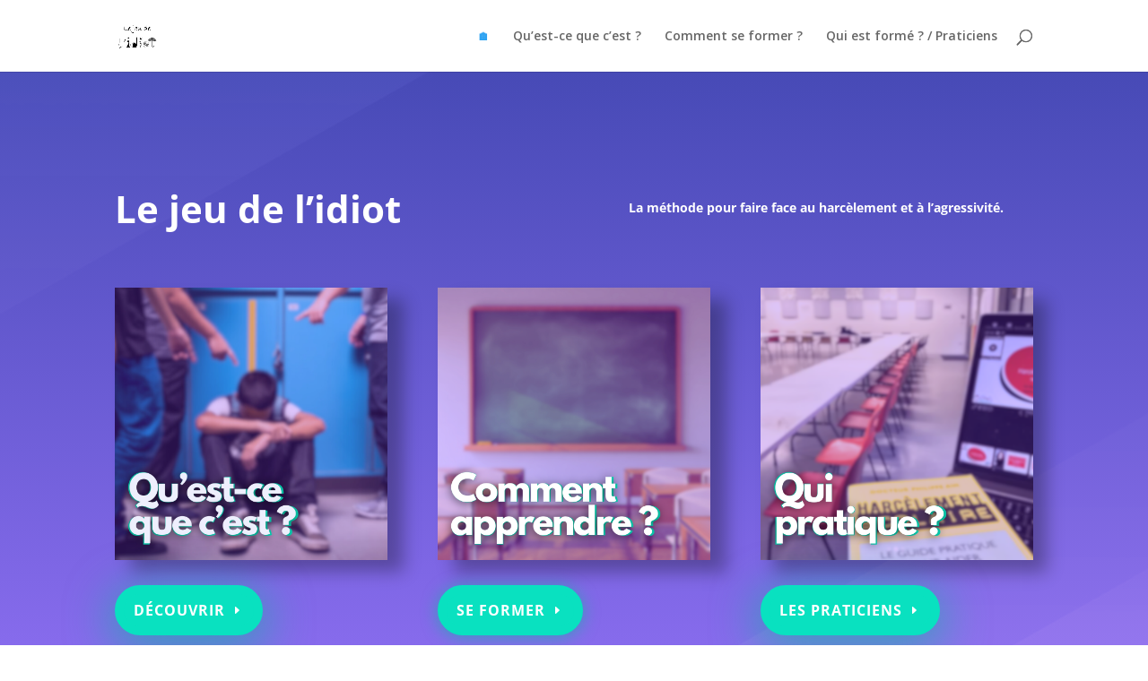

--- FILE ---
content_type: text/css
request_url: https://lejeudelidiot.com/wp-content/et-cache/63/et-core-unified-deferred-63.min.css?ver=1733913609
body_size: 332
content:
.et_pb_section_3.et_pb_section{padding-top:0px;padding-right:0px;padding-bottom:100px;padding-left:0px;background-color:#f7f8fc!important}.et_pb_row_3.et_pb_row{padding-top:0px!important;padding-right:0px!important;padding-bottom:100px!important;padding-left:0px!important;padding-top:0px;padding-right:0px;padding-bottom:100px;padding-left:0px}.et_pb_blurb_6.et_pb_blurb .et_pb_module_header,.et_pb_blurb_6.et_pb_blurb .et_pb_module_header a,.et_pb_blurb_7.et_pb_blurb .et_pb_module_header,.et_pb_blurb_7.et_pb_blurb .et_pb_module_header a{font-weight:700;color:#7272ff!important;line-height:1.5em}.et_pb_blurb_6.et_pb_blurb p,.et_pb_blurb_7.et_pb_blurb p{line-height:1.9em}.et_pb_blurb_6.et_pb_blurb,.et_pb_blurb_7.et_pb_blurb{color:#8585bd!important;line-height:1.9em;background-color:#ffffff;padding-top:30px!important;padding-right:40px!important;padding-bottom:30px!important;padding-left:40px!important;margin-top:-80px!important}.et_pb_blurb_6,.et_pb_blurb_7{box-shadow:0px 0px 60px 0px rgba(71,74,182,0.12)}.et_pb_blurb_6 .et-pb-icon{font-size:64px;color:#8b2def;font-family:ETmodules!important;font-weight:400!important}.et_pb_blurb_6 .et_pb_blurb_content,.et_pb_blurb_7 .et_pb_blurb_content{max-width:1100px}.et_pb_blurb_7 .et-pb-icon{font-size:64px;color:#8b2def;font-family:FontAwesome!important;font-weight:900!important}@media only screen and (max-width:980px){.et_pb_blurb_7.et_pb_blurb{margin-top:0px!important}}